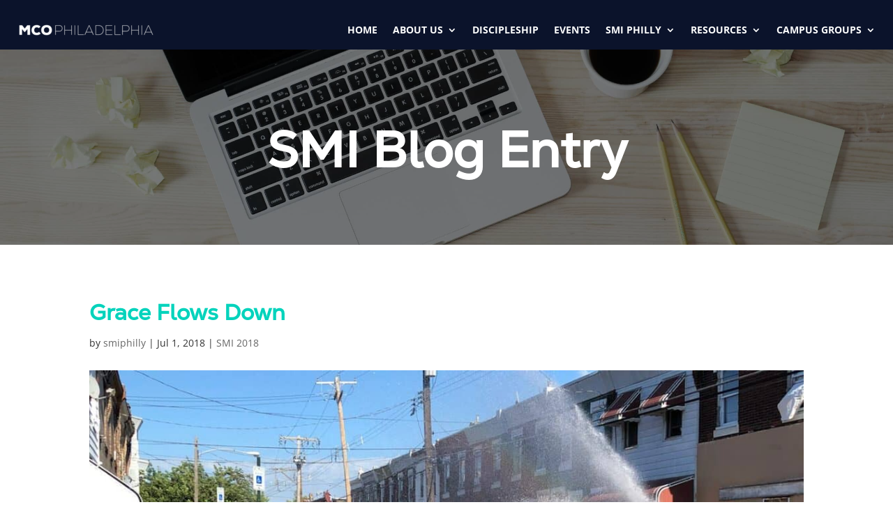

--- FILE ---
content_type: text/css
request_url: https://mcophilly.org/wp-content/et-cache/3143/et-core-unified-tb-3300-tb-1501-deferred-3143.min.css?ver=1767087555
body_size: -476
content:
@font-face{font-family:"Nexa Text Regular";font-display:swap;src:url("https://mcophilly.org/wp-content/uploads/et-fonts/Fontfabric-Nexa-Text-Regular.otf") format("opentype")}@font-face{font-family:"Nexa Text Regular";font-display:swap;src:url("https://mcophilly.org/wp-content/uploads/et-fonts/Fontfabric-Nexa-Text-Regular.otf") format("opentype")}